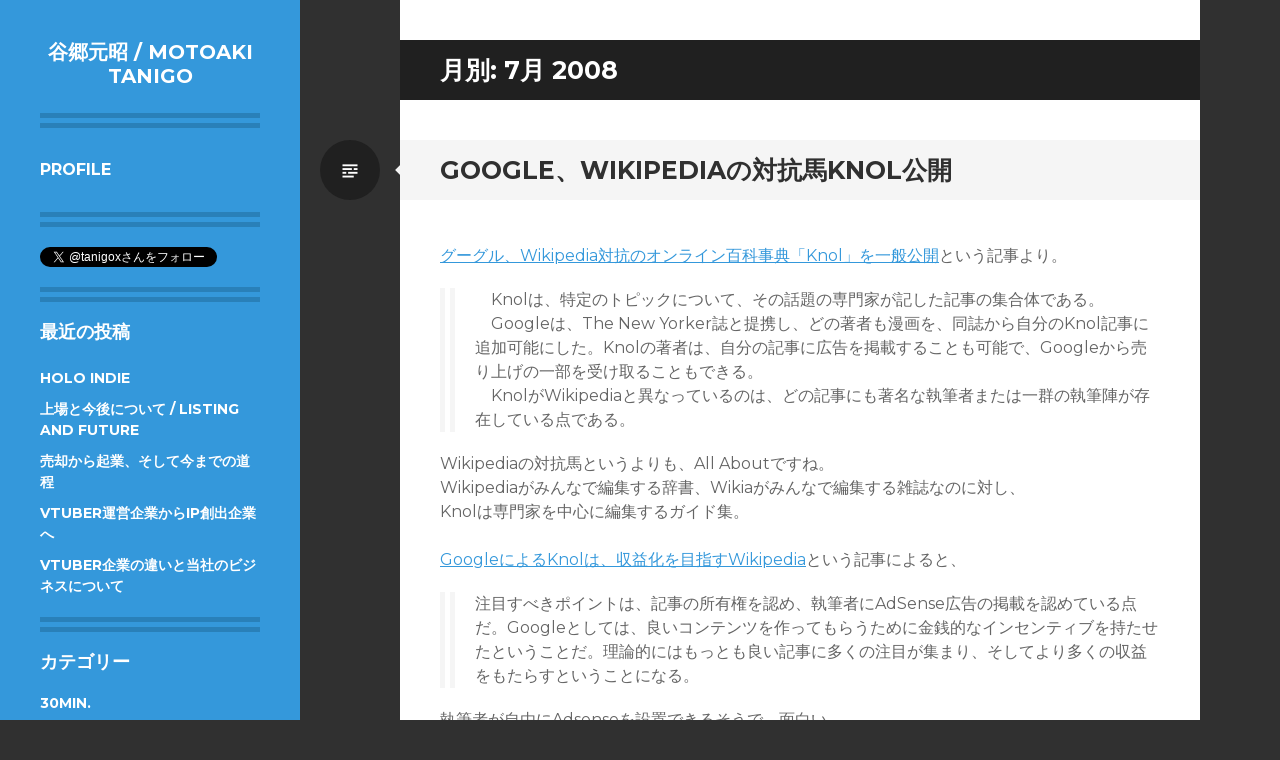

--- FILE ---
content_type: text/html; charset=UTF-8
request_url: http://tanigo.com/?m=200807
body_size: 12969
content:
<!DOCTYPE html>
<html lang="ja">
<head>
<meta charset="UTF-8">
<meta name="viewport" content="width=device-width, initial-scale=1">
<link rel="profile" href="http://gmpg.org/xfn/11">
<link rel="pingback" href="http://tanigo.com/xmlrpc.php">

<title>2008年7月 &#8211; 谷郷元昭 / Motoaki Tanigo</title>
<meta name='robots' content='max-image-preview:large' />
<link rel='dns-prefetch' href='//stats.wp.com' />
<link rel='dns-prefetch' href='//fonts.googleapis.com' />
<link rel="alternate" type="application/rss+xml" title="谷郷元昭 / Motoaki Tanigo &raquo; フィード" href="https://tanigo.com/?feed=rss2" />
<link rel="alternate" type="application/rss+xml" title="谷郷元昭 / Motoaki Tanigo &raquo; コメントフィード" href="https://tanigo.com/?feed=comments-rss2" />
		<!-- This site uses the Google Analytics by MonsterInsights plugin v9.11.1 - Using Analytics tracking - https://www.monsterinsights.com/ -->
		<!-- Note: MonsterInsights is not currently configured on this site. The site owner needs to authenticate with Google Analytics in the MonsterInsights settings panel. -->
					<!-- No tracking code set -->
				<!-- / Google Analytics by MonsterInsights -->
		<script type="text/javascript">
/* <![CDATA[ */
window._wpemojiSettings = {"baseUrl":"https:\/\/s.w.org\/images\/core\/emoji\/14.0.0\/72x72\/","ext":".png","svgUrl":"https:\/\/s.w.org\/images\/core\/emoji\/14.0.0\/svg\/","svgExt":".svg","source":{"concatemoji":"http:\/\/tanigo.com\/wp-includes\/js\/wp-emoji-release.min.js?ver=6.4.7"}};
/*! This file is auto-generated */
!function(i,n){var o,s,e;function c(e){try{var t={supportTests:e,timestamp:(new Date).valueOf()};sessionStorage.setItem(o,JSON.stringify(t))}catch(e){}}function p(e,t,n){e.clearRect(0,0,e.canvas.width,e.canvas.height),e.fillText(t,0,0);var t=new Uint32Array(e.getImageData(0,0,e.canvas.width,e.canvas.height).data),r=(e.clearRect(0,0,e.canvas.width,e.canvas.height),e.fillText(n,0,0),new Uint32Array(e.getImageData(0,0,e.canvas.width,e.canvas.height).data));return t.every(function(e,t){return e===r[t]})}function u(e,t,n){switch(t){case"flag":return n(e,"\ud83c\udff3\ufe0f\u200d\u26a7\ufe0f","\ud83c\udff3\ufe0f\u200b\u26a7\ufe0f")?!1:!n(e,"\ud83c\uddfa\ud83c\uddf3","\ud83c\uddfa\u200b\ud83c\uddf3")&&!n(e,"\ud83c\udff4\udb40\udc67\udb40\udc62\udb40\udc65\udb40\udc6e\udb40\udc67\udb40\udc7f","\ud83c\udff4\u200b\udb40\udc67\u200b\udb40\udc62\u200b\udb40\udc65\u200b\udb40\udc6e\u200b\udb40\udc67\u200b\udb40\udc7f");case"emoji":return!n(e,"\ud83e\udef1\ud83c\udffb\u200d\ud83e\udef2\ud83c\udfff","\ud83e\udef1\ud83c\udffb\u200b\ud83e\udef2\ud83c\udfff")}return!1}function f(e,t,n){var r="undefined"!=typeof WorkerGlobalScope&&self instanceof WorkerGlobalScope?new OffscreenCanvas(300,150):i.createElement("canvas"),a=r.getContext("2d",{willReadFrequently:!0}),o=(a.textBaseline="top",a.font="600 32px Arial",{});return e.forEach(function(e){o[e]=t(a,e,n)}),o}function t(e){var t=i.createElement("script");t.src=e,t.defer=!0,i.head.appendChild(t)}"undefined"!=typeof Promise&&(o="wpEmojiSettingsSupports",s=["flag","emoji"],n.supports={everything:!0,everythingExceptFlag:!0},e=new Promise(function(e){i.addEventListener("DOMContentLoaded",e,{once:!0})}),new Promise(function(t){var n=function(){try{var e=JSON.parse(sessionStorage.getItem(o));if("object"==typeof e&&"number"==typeof e.timestamp&&(new Date).valueOf()<e.timestamp+604800&&"object"==typeof e.supportTests)return e.supportTests}catch(e){}return null}();if(!n){if("undefined"!=typeof Worker&&"undefined"!=typeof OffscreenCanvas&&"undefined"!=typeof URL&&URL.createObjectURL&&"undefined"!=typeof Blob)try{var e="postMessage("+f.toString()+"("+[JSON.stringify(s),u.toString(),p.toString()].join(",")+"));",r=new Blob([e],{type:"text/javascript"}),a=new Worker(URL.createObjectURL(r),{name:"wpTestEmojiSupports"});return void(a.onmessage=function(e){c(n=e.data),a.terminate(),t(n)})}catch(e){}c(n=f(s,u,p))}t(n)}).then(function(e){for(var t in e)n.supports[t]=e[t],n.supports.everything=n.supports.everything&&n.supports[t],"flag"!==t&&(n.supports.everythingExceptFlag=n.supports.everythingExceptFlag&&n.supports[t]);n.supports.everythingExceptFlag=n.supports.everythingExceptFlag&&!n.supports.flag,n.DOMReady=!1,n.readyCallback=function(){n.DOMReady=!0}}).then(function(){return e}).then(function(){var e;n.supports.everything||(n.readyCallback(),(e=n.source||{}).concatemoji?t(e.concatemoji):e.wpemoji&&e.twemoji&&(t(e.twemoji),t(e.wpemoji)))}))}((window,document),window._wpemojiSettings);
/* ]]> */
</script>
<style id='wp-emoji-styles-inline-css' type='text/css'>

	img.wp-smiley, img.emoji {
		display: inline !important;
		border: none !important;
		box-shadow: none !important;
		height: 1em !important;
		width: 1em !important;
		margin: 0 0.07em !important;
		vertical-align: -0.1em !important;
		background: none !important;
		padding: 0 !important;
	}
</style>
<link rel='stylesheet' id='wp-block-library-css' href='http://tanigo.com/wp-includes/css/dist/block-library/style.min.css?ver=6.4.7' type='text/css' media='all' />
<style id='wp-block-library-inline-css' type='text/css'>
.has-text-align-justify{text-align:justify;}
</style>
<link rel='stylesheet' id='mediaelement-css' href='http://tanigo.com/wp-includes/js/mediaelement/mediaelementplayer-legacy.min.css?ver=4.2.17' type='text/css' media='all' />
<link rel='stylesheet' id='wp-mediaelement-css' href='http://tanigo.com/wp-includes/js/mediaelement/wp-mediaelement.min.css?ver=6.4.7' type='text/css' media='all' />
<style id='classic-theme-styles-inline-css' type='text/css'>
/*! This file is auto-generated */
.wp-block-button__link{color:#fff;background-color:#32373c;border-radius:9999px;box-shadow:none;text-decoration:none;padding:calc(.667em + 2px) calc(1.333em + 2px);font-size:1.125em}.wp-block-file__button{background:#32373c;color:#fff;text-decoration:none}
</style>
<style id='global-styles-inline-css' type='text/css'>
body{--wp--preset--color--black: #000000;--wp--preset--color--cyan-bluish-gray: #abb8c3;--wp--preset--color--white: #ffffff;--wp--preset--color--pale-pink: #f78da7;--wp--preset--color--vivid-red: #cf2e2e;--wp--preset--color--luminous-vivid-orange: #ff6900;--wp--preset--color--luminous-vivid-amber: #fcb900;--wp--preset--color--light-green-cyan: #7bdcb5;--wp--preset--color--vivid-green-cyan: #00d084;--wp--preset--color--pale-cyan-blue: #8ed1fc;--wp--preset--color--vivid-cyan-blue: #0693e3;--wp--preset--color--vivid-purple: #9b51e0;--wp--preset--gradient--vivid-cyan-blue-to-vivid-purple: linear-gradient(135deg,rgba(6,147,227,1) 0%,rgb(155,81,224) 100%);--wp--preset--gradient--light-green-cyan-to-vivid-green-cyan: linear-gradient(135deg,rgb(122,220,180) 0%,rgb(0,208,130) 100%);--wp--preset--gradient--luminous-vivid-amber-to-luminous-vivid-orange: linear-gradient(135deg,rgba(252,185,0,1) 0%,rgba(255,105,0,1) 100%);--wp--preset--gradient--luminous-vivid-orange-to-vivid-red: linear-gradient(135deg,rgba(255,105,0,1) 0%,rgb(207,46,46) 100%);--wp--preset--gradient--very-light-gray-to-cyan-bluish-gray: linear-gradient(135deg,rgb(238,238,238) 0%,rgb(169,184,195) 100%);--wp--preset--gradient--cool-to-warm-spectrum: linear-gradient(135deg,rgb(74,234,220) 0%,rgb(151,120,209) 20%,rgb(207,42,186) 40%,rgb(238,44,130) 60%,rgb(251,105,98) 80%,rgb(254,248,76) 100%);--wp--preset--gradient--blush-light-purple: linear-gradient(135deg,rgb(255,206,236) 0%,rgb(152,150,240) 100%);--wp--preset--gradient--blush-bordeaux: linear-gradient(135deg,rgb(254,205,165) 0%,rgb(254,45,45) 50%,rgb(107,0,62) 100%);--wp--preset--gradient--luminous-dusk: linear-gradient(135deg,rgb(255,203,112) 0%,rgb(199,81,192) 50%,rgb(65,88,208) 100%);--wp--preset--gradient--pale-ocean: linear-gradient(135deg,rgb(255,245,203) 0%,rgb(182,227,212) 50%,rgb(51,167,181) 100%);--wp--preset--gradient--electric-grass: linear-gradient(135deg,rgb(202,248,128) 0%,rgb(113,206,126) 100%);--wp--preset--gradient--midnight: linear-gradient(135deg,rgb(2,3,129) 0%,rgb(40,116,252) 100%);--wp--preset--font-size--small: 13px;--wp--preset--font-size--medium: 20px;--wp--preset--font-size--large: 36px;--wp--preset--font-size--x-large: 42px;--wp--preset--spacing--20: 0.44rem;--wp--preset--spacing--30: 0.67rem;--wp--preset--spacing--40: 1rem;--wp--preset--spacing--50: 1.5rem;--wp--preset--spacing--60: 2.25rem;--wp--preset--spacing--70: 3.38rem;--wp--preset--spacing--80: 5.06rem;--wp--preset--shadow--natural: 6px 6px 9px rgba(0, 0, 0, 0.2);--wp--preset--shadow--deep: 12px 12px 50px rgba(0, 0, 0, 0.4);--wp--preset--shadow--sharp: 6px 6px 0px rgba(0, 0, 0, 0.2);--wp--preset--shadow--outlined: 6px 6px 0px -3px rgba(255, 255, 255, 1), 6px 6px rgba(0, 0, 0, 1);--wp--preset--shadow--crisp: 6px 6px 0px rgba(0, 0, 0, 1);}:where(.is-layout-flex){gap: 0.5em;}:where(.is-layout-grid){gap: 0.5em;}body .is-layout-flow > .alignleft{float: left;margin-inline-start: 0;margin-inline-end: 2em;}body .is-layout-flow > .alignright{float: right;margin-inline-start: 2em;margin-inline-end: 0;}body .is-layout-flow > .aligncenter{margin-left: auto !important;margin-right: auto !important;}body .is-layout-constrained > .alignleft{float: left;margin-inline-start: 0;margin-inline-end: 2em;}body .is-layout-constrained > .alignright{float: right;margin-inline-start: 2em;margin-inline-end: 0;}body .is-layout-constrained > .aligncenter{margin-left: auto !important;margin-right: auto !important;}body .is-layout-constrained > :where(:not(.alignleft):not(.alignright):not(.alignfull)){max-width: var(--wp--style--global--content-size);margin-left: auto !important;margin-right: auto !important;}body .is-layout-constrained > .alignwide{max-width: var(--wp--style--global--wide-size);}body .is-layout-flex{display: flex;}body .is-layout-flex{flex-wrap: wrap;align-items: center;}body .is-layout-flex > *{margin: 0;}body .is-layout-grid{display: grid;}body .is-layout-grid > *{margin: 0;}:where(.wp-block-columns.is-layout-flex){gap: 2em;}:where(.wp-block-columns.is-layout-grid){gap: 2em;}:where(.wp-block-post-template.is-layout-flex){gap: 1.25em;}:where(.wp-block-post-template.is-layout-grid){gap: 1.25em;}.has-black-color{color: var(--wp--preset--color--black) !important;}.has-cyan-bluish-gray-color{color: var(--wp--preset--color--cyan-bluish-gray) !important;}.has-white-color{color: var(--wp--preset--color--white) !important;}.has-pale-pink-color{color: var(--wp--preset--color--pale-pink) !important;}.has-vivid-red-color{color: var(--wp--preset--color--vivid-red) !important;}.has-luminous-vivid-orange-color{color: var(--wp--preset--color--luminous-vivid-orange) !important;}.has-luminous-vivid-amber-color{color: var(--wp--preset--color--luminous-vivid-amber) !important;}.has-light-green-cyan-color{color: var(--wp--preset--color--light-green-cyan) !important;}.has-vivid-green-cyan-color{color: var(--wp--preset--color--vivid-green-cyan) !important;}.has-pale-cyan-blue-color{color: var(--wp--preset--color--pale-cyan-blue) !important;}.has-vivid-cyan-blue-color{color: var(--wp--preset--color--vivid-cyan-blue) !important;}.has-vivid-purple-color{color: var(--wp--preset--color--vivid-purple) !important;}.has-black-background-color{background-color: var(--wp--preset--color--black) !important;}.has-cyan-bluish-gray-background-color{background-color: var(--wp--preset--color--cyan-bluish-gray) !important;}.has-white-background-color{background-color: var(--wp--preset--color--white) !important;}.has-pale-pink-background-color{background-color: var(--wp--preset--color--pale-pink) !important;}.has-vivid-red-background-color{background-color: var(--wp--preset--color--vivid-red) !important;}.has-luminous-vivid-orange-background-color{background-color: var(--wp--preset--color--luminous-vivid-orange) !important;}.has-luminous-vivid-amber-background-color{background-color: var(--wp--preset--color--luminous-vivid-amber) !important;}.has-light-green-cyan-background-color{background-color: var(--wp--preset--color--light-green-cyan) !important;}.has-vivid-green-cyan-background-color{background-color: var(--wp--preset--color--vivid-green-cyan) !important;}.has-pale-cyan-blue-background-color{background-color: var(--wp--preset--color--pale-cyan-blue) !important;}.has-vivid-cyan-blue-background-color{background-color: var(--wp--preset--color--vivid-cyan-blue) !important;}.has-vivid-purple-background-color{background-color: var(--wp--preset--color--vivid-purple) !important;}.has-black-border-color{border-color: var(--wp--preset--color--black) !important;}.has-cyan-bluish-gray-border-color{border-color: var(--wp--preset--color--cyan-bluish-gray) !important;}.has-white-border-color{border-color: var(--wp--preset--color--white) !important;}.has-pale-pink-border-color{border-color: var(--wp--preset--color--pale-pink) !important;}.has-vivid-red-border-color{border-color: var(--wp--preset--color--vivid-red) !important;}.has-luminous-vivid-orange-border-color{border-color: var(--wp--preset--color--luminous-vivid-orange) !important;}.has-luminous-vivid-amber-border-color{border-color: var(--wp--preset--color--luminous-vivid-amber) !important;}.has-light-green-cyan-border-color{border-color: var(--wp--preset--color--light-green-cyan) !important;}.has-vivid-green-cyan-border-color{border-color: var(--wp--preset--color--vivid-green-cyan) !important;}.has-pale-cyan-blue-border-color{border-color: var(--wp--preset--color--pale-cyan-blue) !important;}.has-vivid-cyan-blue-border-color{border-color: var(--wp--preset--color--vivid-cyan-blue) !important;}.has-vivid-purple-border-color{border-color: var(--wp--preset--color--vivid-purple) !important;}.has-vivid-cyan-blue-to-vivid-purple-gradient-background{background: var(--wp--preset--gradient--vivid-cyan-blue-to-vivid-purple) !important;}.has-light-green-cyan-to-vivid-green-cyan-gradient-background{background: var(--wp--preset--gradient--light-green-cyan-to-vivid-green-cyan) !important;}.has-luminous-vivid-amber-to-luminous-vivid-orange-gradient-background{background: var(--wp--preset--gradient--luminous-vivid-amber-to-luminous-vivid-orange) !important;}.has-luminous-vivid-orange-to-vivid-red-gradient-background{background: var(--wp--preset--gradient--luminous-vivid-orange-to-vivid-red) !important;}.has-very-light-gray-to-cyan-bluish-gray-gradient-background{background: var(--wp--preset--gradient--very-light-gray-to-cyan-bluish-gray) !important;}.has-cool-to-warm-spectrum-gradient-background{background: var(--wp--preset--gradient--cool-to-warm-spectrum) !important;}.has-blush-light-purple-gradient-background{background: var(--wp--preset--gradient--blush-light-purple) !important;}.has-blush-bordeaux-gradient-background{background: var(--wp--preset--gradient--blush-bordeaux) !important;}.has-luminous-dusk-gradient-background{background: var(--wp--preset--gradient--luminous-dusk) !important;}.has-pale-ocean-gradient-background{background: var(--wp--preset--gradient--pale-ocean) !important;}.has-electric-grass-gradient-background{background: var(--wp--preset--gradient--electric-grass) !important;}.has-midnight-gradient-background{background: var(--wp--preset--gradient--midnight) !important;}.has-small-font-size{font-size: var(--wp--preset--font-size--small) !important;}.has-medium-font-size{font-size: var(--wp--preset--font-size--medium) !important;}.has-large-font-size{font-size: var(--wp--preset--font-size--large) !important;}.has-x-large-font-size{font-size: var(--wp--preset--font-size--x-large) !important;}
.wp-block-navigation a:where(:not(.wp-element-button)){color: inherit;}
:where(.wp-block-post-template.is-layout-flex){gap: 1.25em;}:where(.wp-block-post-template.is-layout-grid){gap: 1.25em;}
:where(.wp-block-columns.is-layout-flex){gap: 2em;}:where(.wp-block-columns.is-layout-grid){gap: 2em;}
.wp-block-pullquote{font-size: 1.5em;line-height: 1.6;}
</style>
<link rel='stylesheet' id='writr-montserrat-css' href='https://fonts.googleapis.com/css?family=Montserrat:400,700' type='text/css' media='all' />
<link rel='stylesheet' id='genericons-css' href='http://tanigo.com/wp-content/plugins/jetpack/_inc/genericons/genericons/genericons.css?ver=3.1' type='text/css' media='all' />
<link rel='stylesheet' id='writr-style-css' href='http://tanigo.com/wp-content/themes/writr/style.css?ver=6.4.7' type='text/css' media='all' />
<link rel='stylesheet' id='writr-color-scheme-css' href='http://tanigo.com/wp-content/themes/writr/css/blue.css' type='text/css' media='all' />
<link rel='stylesheet' id='writr-wider-style-css' href='http://tanigo.com/wp-content/themes/writr/css/wider.css' type='text/css' media='all' />
<link rel='stylesheet' id='jetpack_css-css' href='http://tanigo.com/wp-content/plugins/jetpack/css/jetpack.css?ver=12.8.2' type='text/css' media='all' />
<script type="text/javascript" src="http://tanigo.com/wp-includes/js/jquery/jquery.min.js?ver=3.7.1" id="jquery-core-js"></script>
<script type="text/javascript" src="http://tanigo.com/wp-includes/js/jquery/jquery-migrate.min.js?ver=3.4.1" id="jquery-migrate-js"></script>
<link rel="https://api.w.org/" href="https://tanigo.com/index.php?rest_route=/" /><link rel="EditURI" type="application/rsd+xml" title="RSD" href="https://tanigo.com/xmlrpc.php?rsd" />
<meta name="generator" content="WordPress 6.4.7" />
	<style>img#wpstats{display:none}</style>
			<style type="text/css">
			.site-title a,
		.site-description {
			color: #ffffff;
		}
		</style>
	<link rel="icon" href="https://tanigo.com/wp-content/uploads/2017/09/cropped-tanigo_profile_square-32x32.jpg" sizes="32x32" />
<link rel="icon" href="https://tanigo.com/wp-content/uploads/2017/09/cropped-tanigo_profile_square-192x192.jpg" sizes="192x192" />
<link rel="apple-touch-icon" href="https://tanigo.com/wp-content/uploads/2017/09/cropped-tanigo_profile_square-180x180.jpg" />
<meta name="msapplication-TileImage" content="https://tanigo.com/wp-content/uploads/2017/09/cropped-tanigo_profile_square-270x270.jpg" />
</head>

<body class="archive date color-scheme-blue sidebar-closed">
<div id="page" class="hfeed site">
	
	<header id="masthead" class="site-header" role="banner">
				<div class="site-branding">
			<h1 class="site-title"><a href="https://tanigo.com/" title="谷郷元昭 / Motoaki Tanigo" rel="home">谷郷元昭 / Motoaki Tanigo</a></h1>
			<h2 class="site-description"></h2>
		</div>

				<nav id="site-navigation" class="main-navigation" role="navigation">
			<h1 class="menu-toggle genericon genericon-menu"><span class="screen-reader-text">メニュー</span></h1>
			<div class="screen-reader-text skip-link"><a href="#content" title="コンテンツへスキップ">コンテンツへスキップ</a></div>
			<div class="menu-profile-container"><ul id="menu-profile" class="menu"><li class=" menu-item menu-item-type-post_type menu-item-object-page"><a href="https://tanigo.com/?page_id=321">PROFILE</a></li></ul></div>		</nav><!-- #site-navigation -->
			</header><!-- #masthead -->

	
<div id="sidebar" class="sidebar-area">
	<a id="sidebar-toggle" href="#" title="サイドバー"><span class="genericon genericon-close"></span><span class="screen-reader-text">サイドバー</span></a>

			<div id="secondary" class="widget-area" role="complementary">
						<aside id="text-2" class="widget widget_text">			<div class="textwidget"><a href="https://twitter.com/tanigox?ref_src=twsrc%5Etfw" class="twitter-follow-button" data-show-count="false">Follow @tanigox</a><script async src="https://platform.twitter.com/widgets.js" charset="utf-8"></script></div>
		</aside>
		<aside id="recent-posts-2" class="widget widget_recent_entries">
		<h1 class="widget-title">最近の投稿</h1>
		<ul>
											<li>
					<a href="https://tanigo.com/?p=595">holo indie</a>
									</li>
											<li>
					<a href="https://tanigo.com/?p=547">上場と今後について / Listing and Future</a>
									</li>
											<li>
					<a href="https://tanigo.com/?p=565">売却から起業、そして今までの道程</a>
									</li>
											<li>
					<a href="https://tanigo.com/?p=590">VTuber運営企業からIP創出企業へ</a>
									</li>
											<li>
					<a href="https://tanigo.com/?p=587">VTuber企業の違いと当社のビジネスについて</a>
									</li>
					</ul>

		</aside><aside id="categories-2" class="widget widget_categories"><h1 class="widget-title">カテゴリー</h1>
			<ul>
					<li class="cat-item cat-item-9"><a href="https://tanigo.com/?cat=9">30min.</a>
</li>
	<li class="cat-item cat-item-12"><a href="https://tanigo.com/?cat=12">COVER</a>
</li>
	<li class="cat-item cat-item-5"><a href="https://tanigo.com/?cat=5">サービス動向</a>
</li>
	<li class="cat-item cat-item-4"><a href="https://tanigo.com/?cat=4">ビジネス戦略</a>
</li>
	<li class="cat-item cat-item-6"><a href="https://tanigo.com/?cat=6">仕事術</a>
</li>
	<li class="cat-item cat-item-3"><a href="https://tanigo.com/?cat=3">書籍</a>
</li>
	<li class="cat-item cat-item-2"><a href="https://tanigo.com/?cat=2">起業日記</a>
</li>
			</ul>

			</aside><aside id="archives-2" class="widget widget_archive"><h1 class="widget-title">アーカイブ</h1>
			<ul>
					<li><a href='https://tanigo.com/?m=202311'>2023年11月</a></li>
	<li><a href='https://tanigo.com/?m=202303'>2023年3月</a></li>
	<li><a href='https://tanigo.com/?m=201906'>2019年6月</a></li>
	<li><a href='https://tanigo.com/?m=201905'>2019年5月</a></li>
	<li><a href='https://tanigo.com/?m=201711'>2017年11月</a></li>
	<li><a href='https://tanigo.com/?m=201505'>2015年5月</a></li>
	<li><a href='https://tanigo.com/?m=201504'>2015年4月</a></li>
	<li><a href='https://tanigo.com/?m=201503'>2015年3月</a></li>
	<li><a href='https://tanigo.com/?m=201411'>2014年11月</a></li>
	<li><a href='https://tanigo.com/?m=201410'>2014年10月</a></li>
	<li><a href='https://tanigo.com/?m=201406'>2014年6月</a></li>
	<li><a href='https://tanigo.com/?m=201401'>2014年1月</a></li>
	<li><a href='https://tanigo.com/?m=201312'>2013年12月</a></li>
	<li><a href='https://tanigo.com/?m=201310'>2013年10月</a></li>
	<li><a href='https://tanigo.com/?m=201306'>2013年6月</a></li>
	<li><a href='https://tanigo.com/?m=201211'>2012年11月</a></li>
	<li><a href='https://tanigo.com/?m=201101'>2011年1月</a></li>
	<li><a href='https://tanigo.com/?m=201001'>2010年1月</a></li>
	<li><a href='https://tanigo.com/?m=200907'>2009年7月</a></li>
	<li><a href='https://tanigo.com/?m=200904'>2009年4月</a></li>
	<li><a href='https://tanigo.com/?m=200903'>2009年3月</a></li>
	<li><a href='https://tanigo.com/?m=200902'>2009年2月</a></li>
	<li><a href='https://tanigo.com/?m=200901'>2009年1月</a></li>
	<li><a href='https://tanigo.com/?m=200812'>2008年12月</a></li>
	<li><a href='https://tanigo.com/?m=200811'>2008年11月</a></li>
	<li><a href='https://tanigo.com/?m=200810'>2008年10月</a></li>
	<li><a href='https://tanigo.com/?m=200809'>2008年9月</a></li>
	<li><a href='https://tanigo.com/?m=200808'>2008年8月</a></li>
	<li><a href='https://tanigo.com/?m=200807'>2008年7月</a></li>
	<li><a href='https://tanigo.com/?m=200805'>2008年5月</a></li>
	<li><a href='https://tanigo.com/?m=200804'>2008年4月</a></li>
	<li><a href='https://tanigo.com/?m=200711'>2007年11月</a></li>
	<li><a href='https://tanigo.com/?m=200710'>2007年10月</a></li>
	<li><a href='https://tanigo.com/?m=200709'>2007年9月</a></li>
	<li><a href='https://tanigo.com/?m=200708'>2007年8月</a></li>
	<li><a href='https://tanigo.com/?m=200707'>2007年7月</a></li>
	<li><a href='https://tanigo.com/?m=200706'>2007年6月</a></li>
	<li><a href='https://tanigo.com/?m=200705'>2007年5月</a></li>
	<li><a href='https://tanigo.com/?m=200704'>2007年4月</a></li>
	<li><a href='https://tanigo.com/?m=200703'>2007年3月</a></li>
	<li><a href='https://tanigo.com/?m=200702'>2007年2月</a></li>
	<li><a href='https://tanigo.com/?m=200701'>2007年1月</a></li>
	<li><a href='https://tanigo.com/?m=200612'>2006年12月</a></li>
	<li><a href='https://tanigo.com/?m=200611'>2006年11月</a></li>
	<li><a href='https://tanigo.com/?m=200610'>2006年10月</a></li>
	<li><a href='https://tanigo.com/?m=200609'>2006年9月</a></li>
	<li><a href='https://tanigo.com/?m=200608'>2006年8月</a></li>
	<li><a href='https://tanigo.com/?m=200607'>2006年7月</a></li>
	<li><a href='https://tanigo.com/?m=200606'>2006年6月</a></li>
			</ul>

			</aside><aside id="meta-3" class="widget widget_meta"><h1 class="widget-title">メタ情報</h1>
		<ul>
						<li><a href="https://tanigo.com/wp-login.php">ログイン</a></li>
			<li><a href="https://tanigo.com/?feed=rss2">投稿フィード</a></li>
			<li><a href="https://tanigo.com/?feed=comments-rss2">コメントフィード</a></li>

			<li><a href="https://ja.wordpress.org/">WordPress.org</a></li>
		</ul>

		</aside>					</div><!-- #secondary -->
	</div><!-- #sidebar -->

	<div id="content" class="site-content">

	<section id="primary" class="content-area">
		<main id="main" class="site-main" role="main">

		
			<header class="page-header">
				<h1 class="page-title">
					月別: <span>7月 2008</span>				</h1>
							</header><!-- .page-header -->

						
				
<article id="post-250" class="post-250 post type-post status-publish format-standard hentry category-5">
	<header class="entry-header">
		<h1 class="entry-title"><a href="https://tanigo.com/?p=250" rel="bookmark">Google、Wikipediaの対抗馬Knol公開</a></h1>
		
					<span class="entry-format-badge genericon genericon-standard"><span class="screen-reader-text">標準</span></span>
			</header><!-- .entry-header -->

		<div class="entry-content">
		<p><img fetchpriority="high" decoding="async" src="http://tanigo.img.jugem.jp/20080725_539221.jpg" alt="" width="500" height="300" class="pict" /><br />
<a href="http://japan.cnet.com/news/media/story/0,2000056023,20377713,00.htm" target="_blank">グーグル、Wikipedia対抗のオンライン百科事典「Knol」を一般公開</a>という記事より。</p>
<blockquote><p>　Knolは、特定のトピックについて、その話題の専門家が記した記事の集合体である。<br />
　Googleは、The New Yorker誌と提携し、どの著者も漫画を、同誌から自分のKnol記事に追加可能にした。Knolの著者は、自分の記事に広告を掲載することも可能で、Googleから売り上げの一部を受け取ることもできる。<br />
　KnolがWikipediaと異なっているのは、どの記事にも著名な執筆者または一群の執筆陣が存在している点である。</p></blockquote>
<p>Wikipediaの対抗馬というよりも、All Aboutですね。<br />
Wikipediaがみんなで編集する辞書、Wikiaがみんなで編集する雑誌なのに対し、<br />
Knolは専門家を中心に編集するガイド集。<br />
<a href="http://jp.techcrunch.com/archives/20080723googles-knol-the-monetizable-wikipedia/" target="_blank"><br />
GoogleによるKnolは、収益化を目指すWikipedia</a>という記事によると、</p>
<blockquote><p>注目すべきポイントは、記事の所有権を認め、執筆者にAdSense広告の掲載を認めている点だ。Googleとしては、良いコンテンツを作ってもらうために金銭的なインセンティブを持たせたということだ。理論的にはもっとも良い記事に多くの注目が集まり、そしてより多くの収益をもたらすということになる。</p></blockquote>
<p>執筆者が自由にAdsenseを設置できるそうで、面白い。<br />
<strong>＜紹介サービス＞</strong><br />
　<a href="http://knol.google.com/" target="_blank">Knol</a></p>
			</div><!-- .entry-content -->
	
		<footer class="entry-meta">

		<ul class="clear">
			
	<li class="date-meta">
		<div class="genericon genericon-month"></div>
		<span class="screen-reader-text">日時</span>
		<a href="https://tanigo.com/?p=250" rel="bookmark" title="12:06 AM">25 7月, 2008</a>
	</li>

	
		<li class="comment-meta">
			<div class="genericon genericon-comment"></div>
			<span class="screen-reader-text">コメント</span>
			<a href="https://tanigo.com/?p=250#respond">コメントする</a>		</li>

			</ul>

	</footer><!-- .entry-meta -->
	</article><!-- #post-## -->

			
				
<article id="post-249" class="post-249 post type-post status-publish format-standard hentry category-5">
	<header class="entry-header">
		<h1 class="entry-title"><a href="https://tanigo.com/?p=249" rel="bookmark">アイレップ、Googleマップ登録代行サービス開始</a></h1>
		
					<span class="entry-format-badge genericon genericon-standard"><span class="screen-reader-text">標準</span></span>
			</header><!-- .entry-header -->

		<div class="entry-content">
		<p><img decoding="async" src="http://tanigo.img.jugem.jp/20080724_539210.jpg" alt="" width="200" height="150" class="pict" /><br />
<a href="http://japan.cnet.com/marketing/story/0,3800080523,20377490,00.htm" target="_blank">アイレップ、Googleマップに事業所を登録する代行サービスを開始</a>という記事より。</p>
<blockquote><p>　Googleマップ登録サービスは、Googleローカルビジネスセンターを通じ、企業や店舗の名称、所在地、電話番号、営業時間などの情報を Googleマップへ登録するサービス。Googleマップへ登録するには、アカウントの開設、登録用CSVデータの作成、管理画面からの登録作業などといった作業が発生するが、これらをアイレップがすべて代行する。</p></blockquote>
<p>携帯やiPhoneにGoogleマップが標準搭載されている中、<br />
このサービスはニーズがありそうですね。</p>
<blockquote><p>　登録作業終了後は作業報告書やGoogleマップへの登録結果報告書を提出する。価格は1事業所の場合3万円、10事業所の場合6万円となる。全国に多店舗展開をする事業を持つ企業に向けて売り出したい考えだ。</p></blockquote>
<p>高いと感じましたが、手間賃考えるとこれぐらいが妥当ですかね。<br />
<strong><br />
＜紹介サービス＞</strong><br />
　<a href="http://www.irep.co.jp/press/release/2008/0717-1408.html" target="_blank">Googleマップ登録サービス</a></p>
			</div><!-- .entry-content -->
	
		<footer class="entry-meta">

		<ul class="clear">
			
	<li class="date-meta">
		<div class="genericon genericon-month"></div>
		<span class="screen-reader-text">日時</span>
		<a href="https://tanigo.com/?p=249" rel="bookmark" title="11:41 PM">24 7月, 2008</a>
	</li>

	
		<li class="comment-meta">
			<div class="genericon genericon-comment"></div>
			<span class="screen-reader-text">コメント</span>
			<a href="https://tanigo.com/?p=249#respond">コメントする</a>		</li>

			</ul>

	</footer><!-- .entry-meta -->
	</article><!-- #post-## -->

			
				
<article id="post-248" class="post-248 post type-post status-publish format-standard hentry category-5">
	<header class="entry-header">
		<h1 class="entry-title"><a href="https://tanigo.com/?p=248" rel="bookmark">食べログ、レストラン情報が編集可能に</a></h1>
		
					<span class="entry-format-badge genericon genericon-standard"><span class="screen-reader-text">標準</span></span>
			</header><!-- .entry-header -->

		<div class="entry-content">
		<p><img decoding="async" src="http://tanigo.img.jugem.jp/20080723_538849.gif" alt="" width="140" height="70" class="pict" /><br />
<a href="http://www.itmedia.co.jp/news/articles/0807/23/news115.html" target="_blank">食べログがリニューアル　レストラン情報の編集可能に</a>という記事より。</p>
<blockquote><p>　食べログ会員（無料）になると、営業時間や定休日といった情報を登録・編集できるようにした。情報を編集したユーザー名や編集内容も公開。「変化の激しい飲食業界の更新情報が食べログに反映されやすくなる」としている。レストラン側が開設したページは編集できない。</p></blockquote>
<p>さすが、村上さん！<br />
既に飲食店DBは、食べログのDBが質・量共に圧倒的NO.1ですが、<br />
今回のリニューアルによりますます磐石になりそうです。<br />
<strong>＜紹介サービス＞</strong><br />
　<a href="http://r.tabelog.com/" target="_blank">食べログ</a></p>
			</div><!-- .entry-content -->
	
		<footer class="entry-meta">

		<ul class="clear">
			
	<li class="date-meta">
		<div class="genericon genericon-month"></div>
		<span class="screen-reader-text">日時</span>
		<a href="https://tanigo.com/?p=248" rel="bookmark" title="11:47 PM">23 7月, 2008</a>
	</li>

	
		<li class="comment-meta">
			<div class="genericon genericon-comment"></div>
			<span class="screen-reader-text">コメント</span>
			<a href="https://tanigo.com/?p=248#respond">コメントする</a>		</li>

			</ul>

	</footer><!-- .entry-meta -->
	</article><!-- #post-## -->

			
				
<article id="post-247" class="post-247 post type-post status-publish format-standard hentry category-5">
	<header class="entry-header">
		<h1 class="entry-title"><a href="https://tanigo.com/?p=247" rel="bookmark">セマンティックなニュース検索サイト、LOUD3R</a></h1>
		
					<span class="entry-format-badge genericon genericon-standard"><span class="screen-reader-text">標準</span></span>
			</header><!-- .entry-header -->

		<div class="entry-content">
		<p><img loading="lazy" decoding="async" src="http://tanigo.img.jugem.jp/20080723_538839.png" alt="" width="300" height="185" class="pict" /><br />
<a href="http://jp.techcrunch.com/archives/20080717loud3r-offers-a-bett3r-way-to-discover-news/" target="_blank">LOUD3R、ニュースの検索に新アプローチ</a>という記事より。</p>
<blockquote><p>LOUD3Rはテーマ別の30のセマンティック検索エンジンのネットワークだ。テーマには、たとえば、ベンチャーキャピタル（FOUND3R)、ファッション (GLITT3R）、インターネット・ビジネスとテクノロジー（BUZZ3R）、男性ファッション（DAPP3R）、政治（VOT3R）、その他がある。ネットワーク全体では先月のローンチ以来、20万のユニーク訪問者があった。<br />
それぞれのサイトで、LOUD3Rはブログ、ニュース・サイト、独自記事を掲載するウェブサイトなどからコンテンツ（写真やビデオを含む）を収集する。それぞれのサイトには情報源のリストと検索エンジンがコンテンツを適切に判別できるようにするためのセマンティックな用語集が用意される。コンテンツにはポイントが与えられ、高いポイントを得た記事から順に表示される。検索エンジンはさらに、ユーザーの反応、コミュニティーからのフィードバック、されに人間の編集者による調整を受ける。</p></blockquote>
<p>今までのセマンティック系サービスと比べ、実用的ですね。<br />
カテゴリを絞って情報を取得したいというニーズは確実にあるので、<br />
成長も期待できるのではないでしょうか。<br />
<strong>＜紹介サービス＞</strong><br />
　<a href="http://www.loud3r.com/" target="_blank">LOUD3R</a></p>
			</div><!-- .entry-content -->
	
		<footer class="entry-meta">

		<ul class="clear">
			
	<li class="date-meta">
		<div class="genericon genericon-month"></div>
		<span class="screen-reader-text">日時</span>
		<a href="https://tanigo.com/?p=247" rel="bookmark" title="11:26 PM">23 7月, 2008</a>
	</li>

	
		<li class="comment-meta">
			<div class="genericon genericon-comment"></div>
			<span class="screen-reader-text">コメント</span>
			<a href="https://tanigo.com/?p=247#respond">コメントする</a>		</li>

			</ul>

	</footer><!-- .entry-meta -->
	</article><!-- #post-## -->

			
				
<article id="post-246" class="post-246 post type-post status-publish format-standard hentry category-5">
	<header class="entry-header">
		<h1 class="entry-title"><a href="https://tanigo.com/?p=246" rel="bookmark">Let&apos;s Enjoy TOKYO、東京メトロ駅員ブログコーナー新設</a></h1>
		
					<span class="entry-format-badge genericon genericon-standard"><span class="screen-reader-text">標準</span></span>
			</header><!-- .entry-header -->

		<div class="entry-content">
		<p><img loading="lazy" decoding="async" src="http://tanigo.img.jugem.jp/20080723_538838.gif" alt="" width="196" height="37" class="pict" /><br />
<a href="http://www.itmedia.co.jp/news/articles/0807/18/news110.html" target="_blank">東京メトロ駅員がブログ　周辺スポット紹介</a>という記事より。</p>
<blockquote><p>　ぐるなびと東京地下鉄は7月18日、都内のグルメや観光情報を紹介するサイト「Let&#8217;s Enjoy TOKYO」で、東京メトロの駅員がおすすめスポットを紹介するブログ「駅員さん発！メトロが走る街情報」を始めた。<br />
　44人の駅員が、駅周辺のおすすめレストランや観光スポットなどの情報を写真付きで紹介。トップページの路線図からエリアを選んで記事を探すこともできる。</p></blockquote>
<p>Let&#8217;s Enjoy TOKYOさんならではの取り組み。<br />
なかなか面白いこと仕掛けられますねー。<br />
<strong>＜紹介サービス＞</strong><br />
　<a href="http://www.enjoytokyo.jp/" target="_blank">Let&#8217;s Enjoy TOKYO</a></p>
			</div><!-- .entry-content -->
	
		<footer class="entry-meta">

		<ul class="clear">
			
	<li class="date-meta">
		<div class="genericon genericon-month"></div>
		<span class="screen-reader-text">日時</span>
		<a href="https://tanigo.com/?p=246" rel="bookmark" title="11:10 PM">23 7月, 2008</a>
	</li>

	
		<li class="comment-meta">
			<div class="genericon genericon-comment"></div>
			<span class="screen-reader-text">コメント</span>
			<a href="https://tanigo.com/?p=246#respond">コメントする</a>		</li>

			</ul>

	</footer><!-- .entry-meta -->
	</article><!-- #post-## -->

			
				
<article id="post-245" class="post-245 post type-post status-publish format-standard hentry category-2">
	<header class="entry-header">
		<h1 class="entry-title"><a href="https://tanigo.com/?p=245" rel="bookmark">はてなの川崎さんと情報交換</a></h1>
		
					<span class="entry-format-badge genericon genericon-standard"><span class="screen-reader-text">標準</span></span>
			</header><!-- .entry-header -->

		<div class="entry-content">
		<p><img loading="lazy" decoding="async" src="http://tanigo.img.jugem.jp/20080723_538810.gif" alt="" width="209" height="43" class="pict" /><br />
縁あって、はてなの<a href="http://d.hatena.ne.jp/kawasaki/" target="_blank">川崎さん（副社長）</a>と情報交換しました。<br />
物腰が柔らかくて素敵な人でした。<br />
有益なデータをシェアされる姿勢も素晴らしい。<br />
わかる人にはわかると思いますが、<br />
<a href="http://30min.jp/" target="_blank">30min.</a>はブログとDBの関連付けにより付加価値を提供している点で、<br />
はてなダイアリーにインスパイアされています。<br />
そのため、サービス設計や収益化の方法論など共有できる点が多く、<br />
今後も情報交換をさせて頂ければと思っています。<br />
また、今まで会社にこもりサービス開発に集中してきましたが、<br />
徐々に人と会う機会を増やし、<br />
当社のプレゼンスを上げていこうと考えています。</p>
			</div><!-- .entry-content -->
	
		<footer class="entry-meta">

		<ul class="clear">
			
	<li class="date-meta">
		<div class="genericon genericon-month"></div>
		<span class="screen-reader-text">日時</span>
		<a href="https://tanigo.com/?p=245" rel="bookmark" title="10:21 PM">23 7月, 2008</a>
	</li>

	
		<li class="comment-meta">
			<div class="genericon genericon-comment"></div>
			<span class="screen-reader-text">コメント</span>
			<a href="https://tanigo.com/?p=245#respond">コメントする</a>		</li>

			</ul>

	</footer><!-- .entry-meta -->
	</article><!-- #post-## -->

			
				
<article id="post-244" class="post-244 post type-post status-publish format-standard hentry category-30min">
	<header class="entry-header">
		<h1 class="entry-title"><a href="https://tanigo.com/?p=244" rel="bookmark">iPhone版30min.をリリースしました！</a></h1>
		
					<span class="entry-format-badge genericon genericon-standard"><span class="screen-reader-text">標準</span></span>
			</header><!-- .entry-header -->

		<div class="entry-content">
		<p>iPhoneの世界同時発売に伴い、iPhone版<a href="http://30min.jp/" target="_blank">30min.</a>をリリースしました。<br />
PC版と同じURLでアクセス可能です。<br />
<a href="http://30min.jp/" target="_blank">http://30min.jp/</a><br />
<img loading="lazy" decoding="async" src="http://tanigo.img.jugem.jp/20080803_543124.png" alt="" width="196" height="369" class="pict" /><br />
すべての機能を盛り込んでしまうとオーバースペックなので、<br />
外出先でサクッと情報を検索したいシチュエーションに合わせ、<br />
最寄り駅周辺のブログで話題の飲食店を検索できる機能に絞って提供しています。<br />
iPhoneをお持ちの方は是非一度アクセスしてみてください！<br />
なお、GPSに対応したiPhoneアプリも近日リリース予定なので、<br />
乞うご期待ください。</p>
			</div><!-- .entry-content -->
	
		<footer class="entry-meta">

		<ul class="clear">
			
	<li class="date-meta">
		<div class="genericon genericon-month"></div>
		<span class="screen-reader-text">日時</span>
		<a href="https://tanigo.com/?p=244" rel="bookmark" title="2:30 PM">11 7月, 2008</a>
	</li>

	
		<li class="comment-meta">
			<div class="genericon genericon-comment"></div>
			<span class="screen-reader-text">コメント</span>
			<a href="https://tanigo.com/?p=244#respond">コメントする</a>		</li>

			</ul>

	</footer><!-- .entry-meta -->
	</article><!-- #post-## -->

			
				
<article id="post-243" class="post-243 post type-post status-publish format-standard hentry category-2">
	<header class="entry-header">
		<h1 class="entry-title"><a href="https://tanigo.com/?p=243" rel="bookmark">iPhone 3G（黒の8G）確保！</a></h1>
		
					<span class="entry-format-badge genericon genericon-standard"><span class="screen-reader-text">標準</span></span>
			</header><!-- .entry-header -->

		<div class="entry-content">
		<p>ビックカメラ有楽町店に9時半過ぎから13時まで並び、<br />
iPhone 3G（黒の8G）を1台確保してきました！<br />
<a href="http://picasaweb.google.co.jp/tanigo/XkFdDF/photo#5230090980871446002"><img decoding="async" src="http://lh4.ggpht.com/tanigo/SJUECXHRHfI/AAAAAAAAASg/sFDPyeQZch4/s400/IMG_1517.JPG" /></a><br />
おかげで、両腕が日焼けして熱いですが、<br />
これでiPhone版<a href="http://30min.jp/" target="_blank">30min.</a>のプレゼンもバッチリできます！<br />
今日の夜には入手できそうなので、<br />
iPhone 3Gの実機を見みてみたい方は、声かけてください。</p>
			</div><!-- .entry-content -->
	
		<footer class="entry-meta">

		<ul class="clear">
			
	<li class="date-meta">
		<div class="genericon genericon-month"></div>
		<span class="screen-reader-text">日時</span>
		<a href="https://tanigo.com/?p=243" rel="bookmark" title="2:00 PM">11 7月, 2008</a>
	</li>

	
		<li class="comment-meta">
			<div class="genericon genericon-comment"></div>
			<span class="screen-reader-text">コメント</span>
			<a href="https://tanigo.com/?p=243#respond">コメントする</a>		</li>

			</ul>

	</footer><!-- .entry-meta -->
	</article><!-- #post-## -->

			
				
<article id="post-242" class="post-242 post type-post status-publish format-standard hentry category-30min">
	<header class="entry-header">
		<h1 class="entry-title"><a href="https://tanigo.com/?p=242" rel="bookmark">iPhoneアプリの提供を予定しています</a></h1>
		
					<span class="entry-format-badge genericon genericon-standard"><span class="screen-reader-text">標準</span></span>
			</header><!-- .entry-header -->

		<div class="entry-content">
		<p><strong>＜問題＞</strong><br />
これは何でしょう？<br />
<img loading="lazy" decoding="async" src="http://tanigo.img.jugem.jp/20080710_533476.png" width="57" height="57" alt="" class="pict" /><br />
<strong>＜答え＞</strong><br />
ついに、明日iPhone 3Gが発売されます。<br />
iPODと携帯電話とフルブラウザを搭載した夢のマシンが、<br />
実質23,040円で購入できるとあっては、<br />
7～9月の出荷台数40万台はあっという間に無くなってしまうでしょう。<br />
当社のようなスタートアップベンチャーにとっては、十分なマーケットです。<br />
既に、ハドソンさんや講談社さん、リクルートさんなどが、<br />
iPhoneアプリの提供を表明されていますが、<br />
当社ももちろん提供します。<br />
iPhone版の<a href="http://30min.jp/" target="_blank">30min.</a>にご期待ください！<br />
<img loading="lazy" decoding="async" src="http://tanigo.img.jugem.jp/20080710_533479.jpg" alt="" width="480" height="270" class="pict" /></p>
			</div><!-- .entry-content -->
	
		<footer class="entry-meta">

		<ul class="clear">
			
	<li class="date-meta">
		<div class="genericon genericon-month"></div>
		<span class="screen-reader-text">日時</span>
		<a href="https://tanigo.com/?p=242" rel="bookmark" title="2:51 PM">10 7月, 2008</a>
	</li>

	
		<li class="comment-meta">
			<div class="genericon genericon-comment"></div>
			<span class="screen-reader-text">コメント</span>
			<a href="https://tanigo.com/?p=242#comments">1件のコメント</a>		</li>

			</ul>

	</footer><!-- .entry-meta -->
	</article><!-- #post-## -->

			
				
<article id="post-241" class="post-241 post type-post status-publish format-standard hentry category-2">
	<header class="entry-header">
		<h1 class="entry-title"><a href="https://tanigo.com/?p=241" rel="bookmark">法人化へ向けて動き出してから半年が経ちました</a></h1>
		
					<span class="entry-format-badge genericon genericon-standard"><span class="screen-reader-text">標準</span></span>
			</header><!-- .entry-header -->

		<div class="entry-content">
		<p>法人化へ向けて動き出してから半年が経ちました。<br />
思い起こせば、30min.の事業を構想したのは1年半前。<br />
ボウ・ネットさんとの共同サービスとして1年間運営し、<br />
更なる成長へ向けて昨年末から法人化へ向けて動き出しました。<br />
2月にはゼロから作り直したテスト版サイトを開設、<br />
4月には法人化すると共に、サイトを正式リリース、<br />
7月現在、順調に利用者が増えています。<br />
法人化にあたっては、アエリア子会社の代表を務めていた、<br />
現CTOの野々村に参画を打診し、その会社に増資する形にしましたが、<br />
この判断は間違っていなかったと確信しています。<br />
オフィスの間借り、管理業務のアドバイス、サイトデザインなど<br />
様々なサポートを得られている他、<br />
アルバイトの採用もアエリア社員のツテで行えたからです。<br />
まあ、それより何より、学生時代からエンジニアとして働き、<br />
某大手グルメサイトの受託開発経験などもあるCTOの野々村が、<br />
エンジニアとして想像以上に優秀だったということが大きいのですが。<br />
ただ、目指すはソニーや任天堂、アップルのような世界的企業、<br />
現状に安住せず、年内には安定した収益源を確保し、<br />
来年には独立したオフィスを構え、大きく仕掛けていきたいと思います。<br />
これからもどうぞよろしくお願いします。</p>
			</div><!-- .entry-content -->
	
		<footer class="entry-meta">

		<ul class="clear">
			
	<li class="date-meta">
		<div class="genericon genericon-month"></div>
		<span class="screen-reader-text">日時</span>
		<a href="https://tanigo.com/?p=241" rel="bookmark" title="12:24 PM">6 7月, 2008</a>
	</li>

	
		<li class="comment-meta">
			<div class="genericon genericon-comment"></div>
			<span class="screen-reader-text">コメント</span>
			<a href="https://tanigo.com/?p=241#respond">コメントする</a>		</li>

			</ul>

	</footer><!-- .entry-meta -->
	</article><!-- #post-## -->

			
				<nav role="navigation" id="nav-below" class="paging-navigation">
		<h1 class="screen-reader-text">投稿ナビゲーション</h1>

	
				<div class="nav-previous"><a href="https://tanigo.com/?m=200807&#038;paged=2" ><span class="genericon genericon-leftarrow"></span> 過去の投稿</a></div>
		
		
	
	</nav><!-- #nav-below -->
	
		
		</main><!-- #main -->
	</section><!-- #primary -->


	</div><!-- #content -->

	<footer id="colophon" class="site-footer" role="contentinfo">
		
		<div class="site-info">
						<div><a href="http://wordpress.org/" title="セマンティックなブログ／CMS プラットフォーム" rel="generator">Proudly powered by WordPress</a></div>
			<div>Theme: Writr by <a href="http://wordpress.com/themes/writr/" rel="designer">WordPress.com</a>.</div>
		</div><!-- .site-info -->
	</footer><!-- #colophon -->
</div><!-- #page -->

<script type="text/javascript" src="http://tanigo.com/wp-content/themes/writr/js/navigation.js?ver=20120511" id="writr-navigation-js"></script>
<script type="text/javascript" src="http://tanigo.com/wp-content/themes/writr/js/skip-link-focus-fix.js?ver=20130115" id="writr-skip-link-focus-fix-js"></script>
<script type="text/javascript" src="http://tanigo.com/wp-includes/js/underscore.min.js?ver=1.13.4" id="underscore-js"></script>
<script type="text/javascript" src="http://tanigo.com/wp-content/themes/writr/js/writr.js?ver=20120511" id="writr-script-js"></script>
<script defer type="text/javascript" src="https://stats.wp.com/e-202603.js" id="jetpack-stats-js"></script>
<script type="text/javascript" id="jetpack-stats-js-after">
/* <![CDATA[ */
_stq = window._stq || [];
_stq.push([ "view", {v:'ext',blog:'226386775',post:'0',tz:'9',srv:'tanigo.com',j:'1:12.8.2'} ]);
_stq.push([ "clickTrackerInit", "226386775", "0" ]);
/* ]]> */
</script>

</body>
</html>